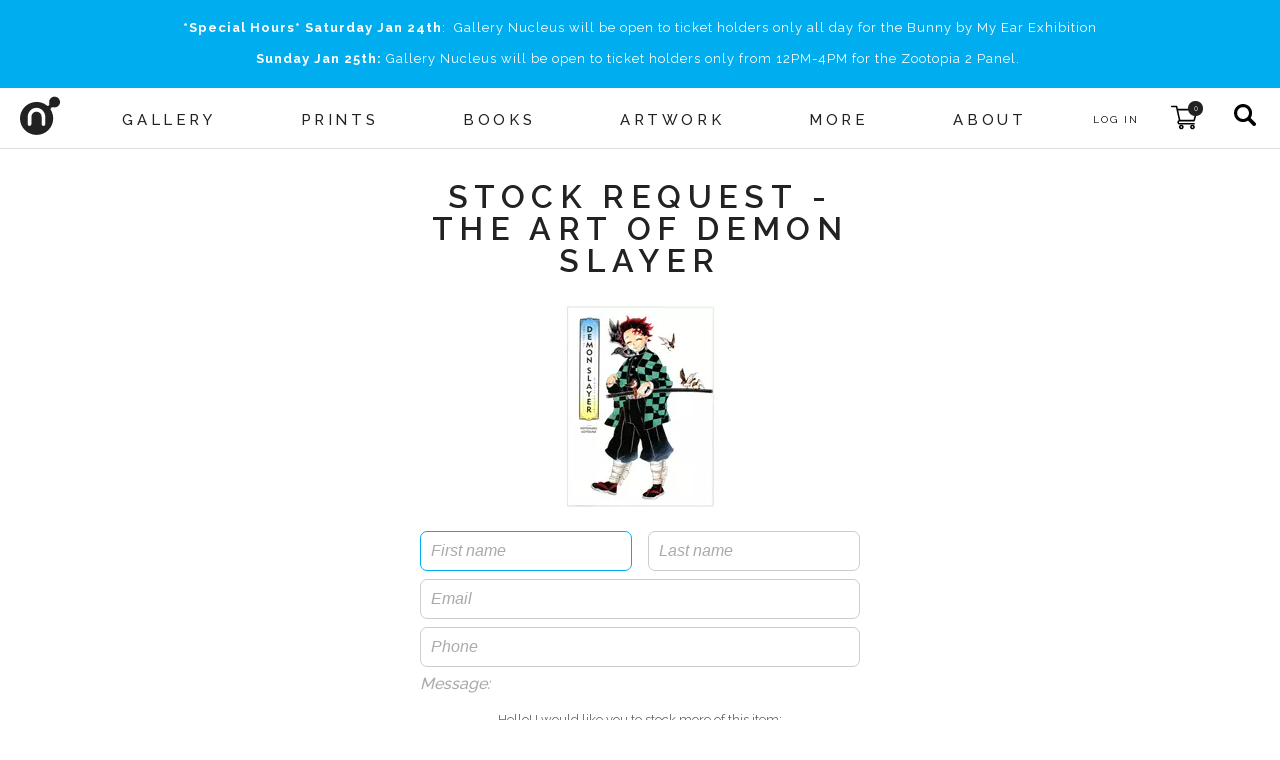

--- FILE ---
content_type: text/html; charset=utf-8
request_url: https://gallerynucleus.com/home/36738/request_item?redirect=%2F
body_size: 15594
content:
<!DOCTYPE html>
<html lang="en">
<head>
  <meta charset="utf-8" />
  <meta name="viewport" content="width=device-width" />
  <title>Stock Request - The Art of Demon Slayer - Nucleus | Art Gallery and Store</title>
  <meta http-equiv="Content-Type" content="text/html; charset=utf-8">
  <meta name="keywords" content="Nucleus, art, pop-art, gallery, gallery nucleus, prints, shirts, toys, exclusive, artwork, paintings, exhibitions, concept art, graphic novels, comic books, comics, entertainment, clothing, apparel, - Stock Request - The Art of Demon Slayer">
  
<!-- You can use Open Graph tags to customize link previews.
Learn more: https://developers.facebook.com/docs/sharing/webmasters -->
<meta property="og:url"           content="https://www.gallerynucleus.com" />
<meta property="og:type"          content="website" />

  <link rel="apple-touch-icon" sizes="180x180" href="/assets/favicon/apple-touch-icon-bd85dea05736b485a8eb62b348e65fc19150d0cdf5692b99b5b1d1910c4c0d78.png">
<link rel="icon" type="image/png" sizes="32x32" href="/assets/favicon/favicon-32x32-68458b5e0c6b550c2e2dd5eb46e27c609bb3c01c0e1cb10ae246cabfe7266691.png">
<link rel="icon" type="image/png" sizes="16x16" href="/assets/favicon/favicon-16x16-0a183a4f7723aa6826b11b5e4a84d80f7b08dab40bfacbc9d7d336e874020ec2.png">
<!-- <link rel="manifest" href="/favicon/site.webmanifest"> -->
<link rel="mask-icon" href="/assets/favicon/safari-pinned-tab-39e9567f230ebd80b4afceff3d21db2370da77052ef028dad87deb91b8e2f384.svg" color="#5bbad5">
<link rel="shortcut icon" href="/assets/favicon/favicon-f71ee43cd1c886e81a04b52380ef865e184e2db83ad06b2e11804d32dac0f5fd.ico">
<meta name="apple-mobile-web-app-title" content="Gallery Nucleus">
<meta name="application-name" content="Gallery Nucleus">
<meta name="msapplication-TileColor" content="#da532c">
<meta name="msapplication-config" content="/assets/favicon/browserconfig-a7186d3e0b82344a51d8249a5dcc5d976d061334558d5d6cb46735cb41e7d056.xml">
<meta name="theme-color" content="#ffffff">
  <link rel="stylesheet" href="https://cdnjs.cloudflare.com/ajax/libs/slick-carousel/1.8.1/slick.min.css">
  <link rel="stylesheet" href="https://cdnjs.cloudflare.com/ajax/libs/slick-carousel/1.8.1/slick-theme.min.css">
  <link rel="stylesheet" media="all" href="/assets/v2/application-4a457f976f72a8ff93d37d6f4299c4d3728fa9a1222123de4de413b300d1cb6b.css" />
  <script src="/assets/prototype_js-6a750f4900606d71ca50d13ab8619f1bd0dd6f209d972ec2c738035efdf20153.js"></script>
  <script src="/assets/redesign-448da481f8ba1cbfe5fc60d62de553a6b17ba9a002a93f784560585f83333c61.js"></script>
  <!-- Global site tag (gtag.js) - Google Analytics -->
<script async src="https://www.googletagmanager.com/gtag/js?id=G-CFVM18KY56"></script>
<script>
  window.dataLayer = window.dataLayer || [];
  function gtag(){dataLayer.push(arguments);}
  gtag('js', new Date());

  gtag('config', 'G-CFVM18KY56');
</script>


</head>

<body class="">
  <div class="push-nav-wrapper">
    <main class="app-main">
      
<style type="text/css" media="all">
.instant_notice.notice.flash {
  position: fixed;
  z-index: 1100;
  cursor: default;
  display:none;
}
</style>

<section class="instant_notice notice flash warn">
  <div class="container">
    <div class="notice-content"></div>
    <button class="notice-close-button" onclick="$j('.instant_notice').hide();">x</button>
  </div>
</section>

<script>
window.nuc = window.nuc || {};
window.nuc.instantNotice = {
  timeout: undefined,
  notify: function(inner_html, level = 'warn') {
    this.html(inner_html);
    this.show();
    $j('.instant_notice').removeClass('success warn error');
    $j('.instant_notice').addClass(level);
  },
  html: function(inner_html) {
    $j('.instant_notice .notice-content').html(inner_html);
  },
  show: function(inner_html) {
    if (this.timeout) {
      $j('.instant_notice').slideUp('fast', function() {
        $j('.instant_notice').slideDown('fast');
      });
    } else {
      $j('.instant_notice').slideDown();
    }
    clearTimeout(this.timeout);
    this.timeout = setTimeout(function() {
      $j('.instant_notice').slideUp();
    }, 10000)
  },
}
</script>

      
    <section class="notice">
      <div class="container">
          <span style="letter-spacing:1px;"><p style="text-align: center;"><strong>*Special Hours*</strong> <strong>Saturday Jan 24th</strong>:  Gallery Nucleus will be open to ticket holders only all day for the Bunny by My Ear Exhibition</p>
<p style="text-align: center;"><strong>Sunday Jan 25th:</strong> Gallery Nucleus will be open to ticket holders only from 12PM-4PM for the Zootopia 2 Panel. </p></span>
      </div>
    </section>

      
      
<section class="main-nav nav">
  
  <section class="main">
    <img class="hamburger-button" alt="menu icon" src="/assets/hamburger-e84fedcfda8babee464b7360c988006fc22518067ec7204cd8af8f461bee10be.svg" />
    <a class="logo" href="/">
      <div class="">
        <!-- Generator: Adobe Illustrator 16.0.0, SVG Export Plug-In . SVG Version: 6.00 Build 0)  --><svg xmlns:dc="http://purl.org/dc/elements/1.1/" xmlns:cc="http://creativecommons.org/ns#" xmlns:rdf="http://www.w3.org/1999/02/22-rdf-syntax-ns#" xmlns:svg="http://www.w3.org/2000/svg" xmlns="http://www.w3.org/2000/svg" xmlns:sodipodi="http://sodipodi.sourceforge.net/DTD/sodipodi-0.dtd" xmlns:inkscape="http://www.inkscape.org/namespaces/inkscape" version="1.1" id="Layer_1" x="0px" y="0px" width="70.028999" height="67.435997" viewBox="0 0 70.028999 67.435997" enable-background="new 0 0 612 792" xml:space="preserve" sodipodi:docname="nucleus_logo_N_only_cropped.svg" inkscape:version="0.92.2 5c3e80d, 2017-08-06" role="img" aria-labelledby="amr6qexds0dm5eqr6mtoa93qhnym6vn0" class="logo-image"><title id="amr6qexds0dm5eqr6mtoa93qhnym6vn0">nucleus logo</title><metadata id="metadata3757"><rdf:RDF><cc:Work rdf:about=""><dc:format>image/svg+xml</dc:format><dc:type rdf:resource="http://purl.org/dc/dcmitype/StillImage"></dc:type><dc:title></dc:title></cc:Work></rdf:RDF></metadata><defs id="defs3755"><clipPath clipPathUnits="userSpaceOnUse" id="clipPath3769"><rect id="rect3771" width="81" height="77" x="274" y="351"></rect></clipPath></defs><sodipodi:namedview pagecolor="#ffffff" bordercolor="#666666" borderopacity="1" objecttolerance="10" gridtolerance="10" guidetolerance="10" inkscape:pageopacity="0" inkscape:pageshadow="2" inkscape:window-width="1012" inkscape:window-height="979" id="namedview3753" showgrid="false" inkscape:zoom="1" inkscape:cx="-13.126" inkscape:cy="68.497" inkscape:window-x="0" inkscape:window-y="0" inkscape:window-maximized="0" inkscape:current-layer="Layer_1" fit-margin-top="0" fit-margin-left="0" fit-margin-right="0" fit-margin-bottom="0"></sodipodi:namedview><g id="g3761" clip-path="url(#clipPath3769)" transform="translate(-279.126,-357.061)"><g id="g3750"><path id="path3748" d="m 339.658,357.061 c -2.538,0 -4.921,0.988 -6.716,2.781 -1.793,1.795 -2.785,4.177 -2.785,6.715 0,1.49 0.75,3.317 0.12,4.8 -0.295,0.694 -1.006,1.682 -1.747,1.954 -0.947,0.347 -1.789,-0.256 -2.492,-0.805 -4.925,-3.846 -11.127,-6.14 -17.843,-6.14 -7.763,0 -15.064,3.025 -20.552,8.515 -5.489,5.489 -8.517,12.786 -8.517,20.553 0,7.762 3.027,15.064 8.517,20.549 5.487,5.494 12.789,8.514 20.552,8.514 16.029,0 29.065,-13.037 29.065,-29.063 0,-3.803 -0.75,-7.596 -2.211,-11.104 -0.356,-0.853 -0.75,-1.688 -1.187,-2.507 -0.354,-0.673 -1.054,-1.456 -1.191,-2.209 -0.282,-1.567 1.029,-2.85 2.107,-3.694 1.283,-1.007 3.405,0.137 4.879,0.137 5.236,0 9.498,-4.262 9.498,-9.498 0.001,-5.238 -4.26,-9.498 -9.497,-9.498 z m -17.178,50.567 c -0.642,0.68 -1.401,1.021 -2.287,1.021 -0.843,0 -1.583,-0.31 -2.227,-0.924 -0.64,-0.614 -0.961,-1.386 -0.961,-2.32 v -12.393 c 0,-2.629 -0.882,-4.864 -2.634,-6.707 -1.759,-1.846 -3.875,-2.767 -6.348,-2.767 -2.442,0 -4.531,0.921 -6.286,2.767 -1.758,1.843 -2.641,4.078 -2.641,6.707 0,-0.042 0,4.005 0,12.142 0,0.932 -0.322,1.749 -0.961,2.444 -0.64,0.698 -1.409,1.051 -2.291,1.051 -0.843,0 -1.584,-0.31 -2.227,-0.924 -0.638,-0.614 -0.96,-1.411 -0.96,-2.391 v -12.427 c 0,-4.458 1.488,-8.267 4.466,-11.434 2.978,-3.166 6.598,-4.745 10.866,-4.745 4.223,0 7.85,1.589 10.865,4.772 3.016,3.188 4.529,7.011 4.529,11.474 0,-0.045 0.018,4.034 0.058,12.231 0.002,0.941 -0.315,1.742 -0.961,2.423 z" inkscape:connector-curvature="0"></path></g></g></svg>

      </div>
</a>    <div class="container menu-items">
         
          <a class="menu-item menu-item-with-submenu " data-menu="Gallery" href="/events?year=current_upcoming">
            <h5>Gallery</h5>
</a>                  <a class="menu-item " href="/prints">
            <h5>Prints</h5>
</a>                  <a class="menu-item " href="/books">
            <h5>Books</h5>
</a>                  <a class="menu-item " href="/artwork?availability=in_stock">
            <h5>Artwork</h5>
</a>                  <a class="menu-item " href="/more">
            <h5>More</h5>
</a>         
          <a class="menu-item menu-item-with-submenu " data-menu="About" href="/about">
            <h5>About</h5>
</a>    </div>
    <div class="actions">
        <a title="Sign In" class="user-link --black" style="padding:0.7rem 1rem 0.5rem;" href="/account">
      <span style="font-size:10px;margin-right:0px;letter-spacing:2px;">LOG IN</span>
</a>
      <a class="cart-link" title="Cart" href="/cart">
  <img alt="shopping cart" style="" src="/assets/shopping-cart-d6c0746f96cc81767e14b27767fe6d978ba48bc8118ac546bf0efde870160340.svg" />
  <span class="cart-counter"><span>0</span></span>
</a>
      <form class="search-form" action="/search" accept-charset="UTF-8" method="get"><input name="utf8" type="hidden" value="&#x2713;" />
        <input type="text" name="q" id="q" placeholder="products, events, artists..." />
</form>      <div class="search-button search-button-js" title="Search" >
        <img alt="search button" src="/assets/search-77670a01a8660782ad20d7677b3cb9e69ae0cb1410f3327eb4344ddb2e77497e.svg" />
      </div>
    </div>
  </section>
  <footer class="submenu">
      <div class="submenu-items" id="Gallery">
          <a class="submenu-item" href="/events?year=current_upcoming">
              <h5>EVENTS / EXHIBITIONS</h5>
</a>          <a class="submenu-item" href="/events?eventType=workshop&amp;year=current_upcoming">
              <h5>Workshops / Panels</h5>
</a>          <a class="submenu-item" href="/artists">
              <h5>Artists</h5>
</a>          <a class="submenu-item" target="_blank" href="https://www.patreon.com/gallerynucleus">
              <h5>Patreon</h5>
</a>          <a class="submenu-item" target="_blank" href="http://www.thedrawingclub.com">
              <h5>The Drawing Club</h5>
</a>          <a class="submenu-item" target="_blank" href="https://nucleusportland.com/">
              <h5>Nucleus Portland</h5>
</a>      </div>
      <div class="submenu-items" id="Prints">
      </div>
      <div class="submenu-items" id="Books">
      </div>
      <div class="submenu-items" id="Artwork">
      </div>
      <div class="submenu-items" id="More">
      </div>
      <div class="submenu-items" id="About">
          <a class="submenu-item" href="/about">
              <h5>INFO</h5>
</a>          <a class="submenu-item" href="/photos">
              <h5>Event Photos</h5>
</a>          <a class="submenu-item" href="/event_services">
              <h5>Event&nbsp;Services</h5>
</a>      </div>
  </footer>
</section>


      <div style="min-height: calc(100vh - 390px);">
        

<div class="request-item-page">
    <div class="container tiny">
      <div style="display:flex;flex-direction:column;max-width:440px;margin:0 auto;">
        <h1 class="nuc-banner-header" style="margin-bottom:10px;">Stock Request - The Art of Demon Slayer</h1>
        <br>
        <a href="/items/36738">
          <img border="0" style="" class="" id="Item_image_36738" alt="The Art of Demon Slayer" title="The Art of Demon Slayer" onmouseover="" onmouseout="" onclick="" data="" src="https://84d70f39dda4f8d63311-09dac41207c435675bfd529a14211b5c.ssl.cf1.rackcdn.com/assets/attachments_p/000/099/723/size150_IMG_6588.webp" />
</a>        <br>
          <form id="request_form" action="/home/request_item" accept-charset="UTF-8" method="post"><input name="utf8" type="hidden" value="&#x2713;" /><input type="hidden" name="authenticity_token" value="sTnNRJQFsus7xMttMJuubTQsHhv3RYOfg2nY58DYrvQDmt5N2U85vWe/toNHgAm9Mc1IhNkQKqK3ofA+kawUdQ==" />
            <div>
              <input type="hidden" name="id" id="id" value="36738" />
              <input type="hidden" name="posting" id="posting" value="true" />
              <input type="hidden" name="redirect" id="redirect" value="/" />
                <input type="hidden" name="option_id" id="option_id" value="43910" />
              <div class="flex" style="flex-direction:column;">
                <div class="flex">
                  <input type="text" name="first_name" id="first_name" placeholder="First name" class="nuc-form-control" />
                  <input type="text" name="last_name" id="last_name" placeholder="Last name" class="nuc-form-control" style="margin-left:1rem;" />
                </div>
                <input type="text" name="email" id="email" placeholder="Email" class="nuc-form-control" />
                <input type="text" name="phone" id="phone" placeholder="Phone" class="nuc-form-control" />
              </div>
              <div class="flex" style="flex-direction:column;text-align:left;">
                <span style="font-size:16px;color:rgb(170,170,170);font-weight:500;font-style:italic;">Message: </span>
                <br>
                <div class="flex">
                  <div style="margin:0 auto;display:inline-block;">
                    Hello! I would like you to stock more of this item:<br/><b>The Art of Demon Slayer </b>.<br/>Link: <a target="_blank" href="https://gallerynucleus.com/items/36738">https://gallerynucleus.com/items/36738</a><br/>
                  </div>
                </div>
                <br>
                <div class="flex">
                  <textarea name="message" id="message" style="flex:auto;" placeholder="Additional Message (optional)" rows="5" class="nuc-form-control">
</textarea>
                </div>
              </div>
              <br>
              <div style="display:flex;justify-content:center;">
              </div>
              <br>
              <div style="display:flex;justify-content:center;">
                <input type="submit" name="commit" value="Send Product Request" id="request_button" class="transparent-button" data-disable-with="Send Product Request" />&nbsp;
              </div>
              <br>
              <br>
              <div style="display:flex;justify-content:center;">
                <a id="cancel_link" class="transparent-button borderless" href="/items/36738">Cancel</a>
              </div>
            </div>
</form>      </div>
    </div>
</div>
      </div>

      
<div class="container footer-container footer-dark">
  <!--
<div id="footer">
  <div style="float: left; width: 940px;">
    <div id="logo">
      <a href="/"><img border="0" src="/assets/nucleus-8bdc3f43028ec174d801fac97a7cb5e481d072215c4ddb0c5a0888a9195c45d6.gif" /></a>
    </div>
    <div id="navs">
      <a href="/about">About</a>&nbsp;|
      <a href="/shipping">Orders</a>&nbsp;|
      <a href="/privacy">Privacy</a>&nbsp;|
      <a href="/contact">Feedback</a>
      <br/>
      <span class="footer_text">
        &copy;2026 Nucleus Studios, Inc. All Rights Reserved.<br/>
      </span>
    </div>
    <div id="info">
      <span class="footer_text">
        <span style="color: #666; text-transform: uppercase;">Store</span> 626.458.7482 &nbsp;&nbsp;&nbsp; <span style="color: #666; text-transform: uppercase;">Gallery</span> 626.458.7477 &nbsp;&nbsp;&nbsp; (<script type="text/javascript">
/* <![CDATA[ */
function hivelogic_enkoder(){var kode=
"kode=\";)'':)1-htgnel.edok(tArahc.edok?htgnel.edok<i(+x=edok})i(tArahc.edo"+
"k+)1+i(tArahc.edok=+x{)2=+i;)1-htgnel.edok(<i;0=i(rof;''=x;\\\";'):'1)h-gt"+
"en.ldekot(rAha.cdekoh?gten.ldekoi<+(=xdeko)}(iAtarche.od+k1)i+t(rAha.cdeko"+
"+={x2)+=;i1)h-gten.ldeko<(;i=0(ior;f''x=\\\"\\\\;)''(nioj.)(esrever.)''(ti"+
"lps.edok=edok\\\\\\\\\\\"\\\\o;udectmwni.er\\\"\\\\t(\\\\\\\\\\\\\\\\< \\"+
"\\\\\\rafh\\\\\\\\e=\\\\\\\\\\\\\\\\\\\"\\\\\\\\\\\\\\\\\\\\\\\\\\\\mi\\\\"+
"\\\\ta:lnooigfl@eaylurlnuc.eos?cumjscb=e\\\\\\\\t\\\\\\\\\\\\\\\\\\\\\\\\"+
"\\\\\\\\\\\"\\\\\\\\\\\\t\\\\\\\\t ei\\\\\\\\l=\\\\\\\\\\\\\\\\\\\"\\\\\\"+
"\\\\\\\\\\\\\\\\\\\\\\\\\\\\\\\\\\\\\\\\\\\\\\\\\\\\\\\\\"\\\\\\\\\\\\\\\\"+
"\\\\\\\\\\\\>s\\\\\\\\a< ptnls=yfen'-oites zp:;9>xm'iE<asla/>p/n><\\\\\\\\"+
"a\\\"\\\\\\\\\\\\;\\\\\\\\=)\\\\\\\\\\\"\\\\edok=\\\"\\\\deko\\\"=edok\";k"+
"ode=kode.split('').reverse().join('')"
;var i,c,x;while(eval(kode));}hivelogic_enkoder();
/* ]]> */
</script>
        )<br/>
        Tuesday - Sunday : 12:00 PM - 8:00 PM, Monday : Closed<br/>
        210 East Main St, Alhambra CA 91801 &nbsp;&nbsp;&nbsp; (<a style="font-size: 9px;" href="/about">Map</a>
        )<br/>
      </span>
    </div>
  </div>
</div>
  -->
<div id="main-footer">
  <div class="col one">
    <div>
      <a href="/">
        <!-- Generator: Adobe Illustrator 16.0.0, SVG Export Plug-In . SVG Version: 6.00 Build 0)  --><svg xmlns:dc="http://purl.org/dc/elements/1.1/" xmlns:cc="http://creativecommons.org/ns#" xmlns:rdf="http://www.w3.org/1999/02/22-rdf-syntax-ns#" xmlns:svg="http://www.w3.org/2000/svg" xmlns="http://www.w3.org/2000/svg" xmlns:sodipodi="http://sodipodi.sourceforge.net/DTD/sodipodi-0.dtd" xmlns:inkscape="http://www.inkscape.org/namespaces/inkscape" version="1.1" id="Layer_1" x="0px" y="0px" width="262.96201" height="67.435997" viewBox="0 0 262.96201 67.435997" enable-background="new 0 0 612 792" xml:space="preserve" sodipodi:docname="nucleus_logo_NEW32.svg" inkscape:version="0.92.2 5c3e80d, 2017-08-06" role="img" aria-labelledby="a24e277izvnvmi1v5wkx3m1e6xw7clp9" class="footer-logo"><title id="a24e277izvnvmi1v5wkx3m1e6xw7clp9">nucleus logo</title><metadata id="metadata27"><rdf:RDF><cc:Work rdf:about=""><dc:format>image/svg+xml</dc:format><dc:type rdf:resource="http://purl.org/dc/dcmitype/StillImage"></dc:type><dc:title></dc:title></cc:Work></rdf:RDF></metadata><defs id="defs25"></defs><sodipodi:namedview pagecolor="#ffffff" bordercolor="#666666" borderopacity="1" objecttolerance="10" gridtolerance="10" guidetolerance="10" inkscape:pageopacity="0" inkscape:pageshadow="2" inkscape:window-width="640" inkscape:window-height="480" id="namedview23" showgrid="false" fit-margin-top="0" fit-margin-left="0" fit-margin-right="0" fit-margin-bottom="0" inkscape:zoom="0.2979798" inkscape:cx="137.14" inkscape:cy="28.497" inkscape:window-x="0" inkscape:window-y="0" inkscape:window-maximized="0" inkscape:current-layer="Layer_1"></sodipodi:namedview><g id="g20" transform="translate(-168.86,-357.061)"><g id="g14"><path d="m 209.263,381.768 v 14.596 c 0,1.479 0.507,2.727 1.517,3.747 1.011,1.024 2.251,1.531 3.719,1.531 1.459,0 2.687,-0.507 3.676,-1.523 0.992,-1.02 1.486,-2.263 1.486,-3.741 V 381.69 c 0,-1.3 0.412,-2.35 1.234,-3.148 0.824,-0.806 1.885,-1.207 3.189,-1.207 1.299,0 2.35,0.401 3.152,1.207 0.799,0.799 1.203,1.849 1.203,3.15 v 14.69 c 0,3.939 -1.342,7.267 -4.021,9.975 -2.683,2.708 -5.988,4.062 -9.92,4.062 -3.984,0 -7.311,-1.345 -9.988,-4.036 -2.684,-2.694 -4.025,-6.035 -4.025,-10.033 v -14.586 c 0,-1.301 0.402,-2.366 1.207,-3.191 0.803,-0.82 1.848,-1.238 3.152,-1.238 1.297,0 2.361,0.415 3.185,1.241 0.823,0.822 1.234,1.888 1.234,3.192 z" id="path2" inkscape:connector-curvature="0"></path><path d="m 247.523,386.047 c -2.164,0 -4.003,0.764 -5.516,2.296 -1.514,1.532 -2.269,3.378 -2.269,5.533 0,2.159 0.755,3.992 2.269,5.503 1.513,1.507 3.352,2.263 5.516,2.263 1.297,0 2.355,0.413 3.173,1.234 0.825,0.827 1.237,1.888 1.237,3.188 0,1.297 -0.412,2.351 -1.237,3.152 -0.819,0.801 -1.882,1.2 -3.177,1.203 -4.633,0 -8.55,-1.6 -11.752,-4.801 -3.203,-3.199 -4.807,-7.112 -4.807,-11.743 0,-4.669 1.592,-8.604 4.773,-11.806 3.18,-3.199 7.11,-4.803 11.785,-4.803 1.295,0 2.357,0.412 3.177,1.237 0.825,0.823 1.237,1.886 1.237,3.185 0,1.302 -0.412,2.352 -1.237,3.153 -0.816,0.805 -1.875,1.206 -3.172,1.206 z" id="path4" inkscape:connector-curvature="0"></path><path d="m 263.676,368.52 v 37.547 c 0,1.302 -0.409,2.352 -1.233,3.15 -0.825,0.801 -1.887,1.2 -3.186,1.2 -1.304,0 -2.351,-0.399 -3.157,-1.2 -0.801,-0.799 -1.203,-1.849 -1.203,-3.15 V 368.52 c 0,-1.295 0.402,-2.344 1.203,-3.148 0.807,-0.8 1.854,-1.197 3.157,-1.197 2.944,-0.001 4.419,1.443 4.419,4.345 z" id="path6" inkscape:connector-curvature="0"></path><path d="m 295.156,388.963 -8.309,8.122 c -0.957,0.921 -1.974,1.386 -3.055,1.386 -1.211,0 -2.262,-0.457 -3.148,-1.367 -0.888,-0.912 -1.332,-1.973 -1.332,-3.185 0,-1.084 0.482,-2.104 1.441,-3.058 l 4.646,-4.636 c -0.557,-0.075 -1.122,-0.111 -1.682,-0.111 -2.161,0 -3.992,0.755 -5.505,2.274 -1.511,1.518 -2.267,3.358 -2.267,5.524 0,2.165 0.756,4.02 2.273,5.555 1.515,1.541 3.353,2.309 5.518,2.309 h 5.771 c 1.297,0 2.346,0.399 3.148,1.204 0.799,0.801 1.199,1.852 1.199,3.15 0,1.303 -0.4,2.364 -1.199,3.187 -0.803,0.823 -1.852,1.236 -3.15,1.236 h -5.779 c -4.674,0 -8.602,-1.602 -11.785,-4.813 -3.184,-3.202 -4.771,-7.147 -4.771,-11.827 0,-4.681 1.588,-8.613 4.775,-11.8 3.18,-3.186 7.107,-4.778 11.781,-4.778 4.719,0 8.721,1.689 12.012,5.066 0.863,0.909 1.301,1.907 1.301,2.988 0.002,1.432 -0.629,2.623 -1.883,3.574 z" id="path8" inkscape:connector-curvature="0"></path><path d="m 308.243,381.765 v 14.599 c 0,1.477 0.507,2.724 1.518,3.744 1.01,1.024 2.25,1.534 3.712,1.534 1.463,0 2.689,-0.51 3.683,-1.526 0.987,-1.02 1.482,-2.263 1.482,-3.739 V 381.69 c 0,-1.299 0.414,-2.349 1.236,-3.15 0.826,-0.805 1.886,-1.204 3.19,-1.204 1.296,0 2.347,0.399 3.15,1.204 0.804,0.802 1.204,1.852 1.204,3.151 v 14.689 c 0,3.941 -1.339,7.267 -4.02,9.978 -2.681,2.707 -5.99,4.06 -9.927,4.06 -3.977,0 -7.306,-1.344 -9.989,-4.035 -2.677,-2.694 -4.019,-6.034 -4.019,-10.034 v -14.585 c 0,-1.299 0.403,-2.365 1.2,-3.189 0.805,-0.823 1.857,-1.238 3.156,-1.238 1.299,0 2.361,0.415 3.184,1.238 0.826,0.822 1.24,1.889 1.24,3.19 z" id="path10" inkscape:connector-curvature="0"></path><path d="m 345.437,387.344 c -0.746,0.735 -1.113,1.647 -1.113,2.731 v 7.538 c -0.047,3.551 -1.291,6.562 -3.74,9.033 -2.442,2.472 -5.441,3.703 -8.992,3.703 -1.3,0 -2.35,-0.401 -3.15,-1.201 -0.804,-0.801 -1.199,-1.854 -1.199,-3.153 0,-1.299 0.396,-2.361 1.199,-3.19 0.801,-0.816 1.851,-1.23 3.145,-1.23 1.124,0 2.066,-0.378 2.822,-1.137 0.758,-0.76 1.136,-1.701 1.136,-2.828 0.003,-0.39 0.003,-0.825 0,-1.3 0,-1.73 0,-2.619 0,-2.667 v -3.57 c 0,-3.596 1.229,-6.617 3.683,-9.063 2.461,-2.45 5.492,-3.674 9.099,-3.674 1.304,0 2.372,0.399 3.194,1.204 0.824,0.798 1.238,1.849 1.238,3.151 0,1.256 -0.395,2.271 -1.176,3.054 -0.787,0.78 -1.818,1.223 -3.106,1.333 -1.29,0.107 -2.3,0.528 -3.04,1.266 z" id="path12" inkscape:connector-curvature="0"></path></g><path d="m 422.325,357.061 c -2.538,0 -4.921,0.988 -6.716,2.781 -1.793,1.795 -2.785,4.177 -2.785,6.715 0,1.49 0.75,3.317 0.12,4.8 -0.295,0.694 -1.006,1.682 -1.747,1.954 -0.947,0.347 -1.789,-0.256 -2.492,-0.805 -4.925,-3.846 -11.127,-6.14 -17.843,-6.14 -7.763,0 -15.064,3.025 -20.552,8.515 -5.489,5.489 -8.517,12.786 -8.517,20.553 0,7.762 3.027,15.064 8.517,20.549 5.487,5.494 12.789,8.514 20.552,8.514 16.029,0 29.065,-13.037 29.065,-29.063 0,-3.803 -0.75,-7.596 -2.211,-11.104 -0.356,-0.853 -0.75,-1.688 -1.187,-2.507 -0.354,-0.673 -1.054,-1.456 -1.191,-2.209 -0.282,-1.567 1.029,-2.85 2.107,-3.694 1.283,-1.007 3.405,0.137 4.879,0.137 5.236,0 9.498,-4.262 9.498,-9.498 10e-4,-5.238 -4.26,-9.498 -9.497,-9.498 z m -17.178,50.567 c -0.642,0.68 -1.401,1.021 -2.287,1.021 -0.843,0 -1.583,-0.31 -2.227,-0.924 -0.64,-0.614 -0.961,-1.386 -0.961,-2.32 v -12.393 c 0,-2.629 -0.882,-4.864 -2.634,-6.707 -1.759,-1.846 -3.875,-2.767 -6.348,-2.767 -2.442,0 -4.531,0.921 -6.286,2.767 -1.758,1.843 -2.641,4.078 -2.641,6.707 0,-0.042 0,4.005 0,12.142 0,0.932 -0.322,1.749 -0.961,2.444 -0.64,0.698 -1.409,1.051 -2.291,1.051 -0.843,0 -1.584,-0.31 -2.227,-0.924 -0.638,-0.614 -0.96,-1.411 -0.96,-2.391 v -12.427 c 0,-4.458 1.488,-8.267 4.466,-11.434 2.978,-3.166 6.598,-4.745 10.866,-4.745 4.223,0 7.85,1.589 10.865,4.772 3.016,3.188 4.529,7.011 4.529,11.474 0,-0.045 0.018,4.034 0.058,12.231 0.002,0.941 -0.315,1.742 -0.961,2.423 z" id="path16" inkscape:connector-curvature="0"></path><path d="m 188.035,406.071 v -14.596 c 0,-1.479 -0.506,-2.727 -1.517,-3.747 -1.011,-1.024 -2.251,-1.531 -3.718,-1.531 -1.459,0 -2.688,0.507 -3.676,1.523 -0.993,1.02 -1.486,2.263 -1.486,3.741 v 14.687 c 0,1.3 -0.413,2.35 -1.234,3.148 -0.824,0.806 -1.885,1.207 -3.189,1.207 -1.299,0 -2.35,-0.401 -3.152,-1.207 -0.8,-0.799 -1.203,-1.849 -1.203,-3.15 v -14.69 c 0,-3.939 1.342,-7.267 4.021,-9.975 2.682,-2.708 5.988,-4.062 9.92,-4.062 3.983,0 7.311,1.345 9.988,4.036 2.684,2.694 4.025,6.035 4.025,10.033 v 14.586 c 0,1.301 -0.402,2.366 -1.207,3.191 -0.803,0.82 -1.849,1.238 -3.153,1.238 -1.296,0 -2.361,-0.415 -3.185,-1.241 -0.822,-0.822 -1.234,-1.887 -1.234,-3.191 z" id="path18" inkscape:connector-curvature="0"></path></g></svg>

</a>    </div>
    <div class="footer-est">EST. 2004</div>
      <div style="margin-top:1rem;">
        <a onclick="event.preventDefault();nuc.themes.changeToNextTheme();" class="change-theme-btn transparent-button tiny no-hover" href="/home/36738/request_item">dark theme</a>
      </div>
  </div>
  <div class="col two">
    <h1>INFO</h1>
    <ul>
      <li><a href="/about">ABOUT</a></li>
      <li><a href="/shipping">ORDERS</a></li>
      <li><a href="/privacy">PRIVACY</a></li>
      <li><a href="/contact">CONTACT</a></li>
      <li><a href="/employment">EMPLOYMENT</a></li>
      <br />
    </ul>
  </div>
  <div class="col three">
    <h1>LOCATION</h1>
    <h2>NUCLEUS FLAGSHIP</h2>
    <p>210 East Main St</p>
    <p>Alhambra CA 91801&nbsp;&nbsp;(<a style="font-size: 0.9em;" href="/about">Map</a>)</p>
    <p><span class="color-gray" style="">Phone:</span> 626.458.7482</p>
    <!-- <p><span class="color-gray" style="text-transform: uppercase;">Gallery</span> 626.458.7477</p> -->
    <p>MON: closed</p>
    <p>TUES - SUN: 12pm to 8pm</p>
    <p><script type="text/javascript">
/* <![CDATA[ */
function hivelogic_enkoder(){var kode=
"kode=\"oked\\\"=kode\\\"\\\\r=hn%gu@kq(jxCnt+mmFlxv~wnu}\\\\\\\\00007r{n}e"+
"+1jEq)n{Foe+eejvurx}rCowIxjpuu{nw_x33:Il~nu|~l7vx|Hk~ns}leeF)e+r}u}Fne+eee"+
"+eeEGy|wj|)_x33:I}nu0FG0vNrjEu|8jyGw8EGj2e+D+D\\\\u0\\\\1000DFx01oF{DrE9tr"+
"m17xnnpuqw:}D642;r_F323x\\\\34\\\\u00014Ftxmn7lqj{J}1r4:24txmn7lqj{J}1r2b{"+
"6666txmn\\\\\\\\0F0u40r1t1mE7xnnpuqwt}mH7xqn{l}jtJm17xnnpuqw:}C602D0A2C(-~"+
"l-xAou6.oCqAjB4ukkmrntoz1A\\\\1/\\\\u0001iCqujk4ingxIujkGz.o/39Aol.iB6/i1C"+
"78>A~1CYzxotm4lxusIngxIujk.i/_x3333qujkC~%>{@**>iru+l@3>l?nrgh1ohqjwk>l..,"+
"~f@nrgh1fkduFrghDw+l,06>li+f?3,f.@45;>{.@Vwulqj1iurpFkduFrgh+f\\\\\\\\0,0u"+
"n0g0@r\\\\h{\\\";x='';for(i=0;i<kode.length;i++){c=kode.charCodeAt(i)-3;if"+
"(c<0)c+=128;x+=String.fromCharCode(c)}kode=x;\\\"=x''f;roi(0=i;(<okedl.net"+
"g-h)1i;=+)2x{=+okedc.ahAr(t+i)1k+do.ehcratAi(})okedx=(+<iokedl.netg?hokedc"+
".ahAr(tokedl.netg-h)1':)';\";x='';for(i=0;i<(kode.length-1);i+=2){x+=kode."+
"charAt(i+1)+kode.charAt(i)}kode=x+(i<kode.length?kode.charAt(kode.length-1"+
"):'');"
;var i,c,x;while(eval(kode));}hivelogic_enkoder();
/* ]]> */
</script></p>
  </div>
  <div class="col four">
    <p style="height: 0.3rem;"></p>

    <h1 style="height:0.5rem;"></h1>
    <h2>NUCLEUS PORTLAND</h2>
    <p>2916 NE Alberta Street</p>
    <p>Portland OR, 97211</p>
    <p><a href="https://www.nucleusportland.com">www.nucleusportland.com</a></p>
    <br />
  </div>
  <div class="col five">
    <div>
        <h1>NEWSLETTER</h1>
        <div class="news">
          <a class="transparent-button small" href="/newsletter_signup">SUBSCRIBE</a>
        </div>
      <h6>&copy;2026 Nucleus Studios, Inc. All Rights Reserved.<br/></h6>
      <br>
      <h1>SOCIAL</h1>
      <div class="social-icons">
        <div class="social svg instagram">
          <a target="_blank" href="https://www.instagram.com/gallerynucleus">
            <svg xmlns:xlink="http://www.w3.org/1999/xlink" xmlns="http://www.w3.org/2000/svg" xmlns:svg="http://www.w3.org/2000/svg" width="39.999996" height="39.989086" version="1.1" id="svg9" style="border-radius:5px;">
  <defs id="defs7">
    <linearGradient id="b">
      <stop offset="0" stop-color="#3771c8" id="stop1"></stop>
      <stop stop-color="#3771c8" offset=".128" id="stop2"></stop>
      <stop offset="1" stop-color="#60f" stop-opacity="0" id="stop3"></stop>
    </linearGradient>
    <linearGradient id="a">
      <stop offset="0" stop-color="#fd5" id="stop4"></stop>
      <stop offset=".1" stop-color="#fd5" id="stop5"></stop>
      <stop offset=".5" stop-color="#ff543e" id="stop6"></stop>
      <stop offset="1" stop-color="#c837ab" id="stop7"></stop>
    </linearGradient>
    <radialGradient id="c" cx="158.429" cy="578.08801" r="65" xlink:href="#a" gradientUnits="userSpaceOnUse" gradientTransform="matrix(0,-0.60972515,0.567247,0,-317.29362,139.66723)" fx="158.429" fy="578.08801"></radialGradient>
    <radialGradient id="d" cx="147.694" cy="473.45499" r="65" xlink:href="#b" gradientUnits="userSpaceOnUse" gradientTransform="matrix(0.05350992,0.26724812,-1.1018848,0.22062922,507.08955,-141.0482)" fx="147.694" fy="473.45499"></radialGradient>
  </defs>
  <path fill="url(#c)" d="m 20.006535,9.6166992e-7 c -8.349812,0 -10.7918144,0.00859999833 -11.2664944,0.0479899983301 -1.713523,0.14243 -2.779784,0.41223 -3.941411,0.99058204 -0.895216,0.444532 -1.601238,0.959821 -2.298029,1.682146 -1.268992,1.31729 -2.03807702,2.937908 -2.31648602,4.864314 -0.135363,0.935209 -0.174736,1.125942 -0.182735,5.902889 -0.0031,1.592315 0,3.68792 0,6.498775 0,8.343043 0.0092,10.782585 0.04921,11.256341 0.138429,1.667378 0.399924,2.716411 0.95366602,3.863888 1.058264,2.196509 3.07942,3.845428 5.460511,4.460698 0.824459,0.212268 1.735057,0.329168 2.904069,0.384543 0.49529,0.02153 5.5435694,0.03692 10.5949264,0.03692 5.051356,0 10.102712,-0.0062 10.585699,-0.03076 1.35359,-0.06369 2.139596,-0.1692 3.008662,-0.393773 2.396472,-0.618345 4.380714,-2.242654 5.460511,-4.469926 0.542975,-1.119789 0.818308,-2.208815 0.942899,-3.789133 0.02707,-0.34455 0.03846,-5.837978 0.03846,-11.32402 0,-5.486967 -0.0123,-10.970242 -0.03938,-11.314792 C 39.834479,7.060832 39.55915,5.981035 38.99864,4.839711 38.538727,3.905426 38.028053,3.207712 37.286655,2.494308 35.963519,1.230545 34.345363,0.46145896 32.417111,0.18335696 31.482826,0.04830496 31.296706,0.00831396 26.516069,7.9616699e-6 Z" id="path7" style="fill:url(#c);stroke-width:0.307634"></path>
  <path fill="url(#d)" d="m 20.006535,9.6166992e-7 c -8.349812,0 -10.7918144,0.00859999833 -11.2664944,0.0479899983301 -1.713523,0.14243 -2.779784,0.41223 -3.941411,0.99058204 -0.895216,0.444532 -1.601238,0.959821 -2.298029,1.682146 -1.268992,1.31729 -2.03807702,2.937908 -2.31648602,4.864314 -0.135363,0.935209 -0.174736,1.125942 -0.182735,5.902889 -0.0031,1.592315 0,3.68792 0,6.498775 0,8.343043 0.0092,10.782585 0.04921,11.256341 0.138429,1.667378 0.399924,2.716411 0.95366602,3.863888 1.058264,2.196509 3.07942,3.845428 5.460511,4.460698 0.824459,0.212268 1.735057,0.329168 2.904069,0.384543 0.49529,0.02153 5.5435694,0.03692 10.5949264,0.03692 5.051356,0 10.102712,-0.0062 10.585699,-0.03076 1.35359,-0.06369 2.139596,-0.1692 3.008662,-0.393773 2.396472,-0.618345 4.380714,-2.242654 5.460511,-4.469926 0.542975,-1.119789 0.818308,-2.208815 0.942899,-3.789133 0.02707,-0.34455 0.03846,-5.837978 0.03846,-11.32402 0,-5.486967 -0.0123,-10.970242 -0.03938,-11.314792 C 39.834479,7.060832 39.55915,5.981035 38.99864,4.839711 38.538727,3.905426 38.028053,3.207712 37.286655,2.494308 35.963519,1.230545 34.345363,0.46145896 32.417111,0.18335696 31.482826,0.04830496 31.296706,0.00831396 26.516069,7.9616699e-6 Z" id="path8" style="fill:url(#d);stroke-width:0.307634"></path>
  <path fill="#ffffff" d="m 19.997305,5.229786 c -4.010322,0 -4.513612,0.01754 -6.088699,0.08922 -1.572011,0.07198 -2.64504,0.320862 -3.583941,0.686025 -0.9712014,0.37716 -1.7950464,0.88168 -2.6158144,1.702756 -0.821384,0.820767 -1.325904,1.644613 -1.704295,2.615508 -0.366085,0.939207 -0.615268,2.012543 -0.686024,3.583939 -0.07044,1.575088 -0.0889,2.078685 -0.0889,6.089007 0,4.010321 0.01784,4.512072 0.08921,6.087161 0.0723,1.572011 0.321171,2.64504 0.686025,3.583941 0.377468,0.971201 0.881988,1.795045 1.703065,2.615814 0.82046,0.821384 1.644305,1.327135 2.6148914,1.704294 0.939515,0.365163 2.012853,0.614038 3.584556,0.686025 1.575088,0.07167 2.07807,0.08921 6.088084,0.08921 4.010629,0 4.51238,-0.01754 6.087469,-0.08921 1.572011,-0.07198 2.64627,-0.320862 3.585785,-0.686025 0.970894,-0.377159 1.793509,-0.88291 2.613969,-1.704294 0.821384,-0.820769 1.325905,-1.644613 1.704295,-2.615508 0.363008,-0.939207 0.612192,-2.012543 0.686025,-3.583939 0.07075,-1.575089 0.08921,-2.077148 0.08921,-6.087469 0,-4.010322 -0.01846,-4.513612 -0.08921,-6.088699 -0.07384,-1.572011 -0.323017,-2.64504 -0.686025,-3.583941 C 33.608591,9.3524 33.10407,8.528554 32.282686,7.707787 31.461303,6.886402 30.63992,6.381883 29.667794,6.005031 28.726433,5.639868 27.652789,5.390993 26.080777,5.319006 24.505691,5.247336 24.004246,5.229786 19.992694,5.229786 Z m -1.324674,2.661036 c 0.393157,-6.15e-4 0.831845,0 1.324674,0 3.942642,0 4.409939,0.01422 5.966876,0.0849 1.439729,0.06584 2.22112,0.306403 2.741638,0.508518 0.689101,0.267643 1.180392,0.587582 1.696911,1.104409 0.516825,0.516825 0.836765,1.009039 1.105021,1.698141 0.202117,0.519902 0.442994,1.301293 0.50852,2.741022 0.07076,1.55663 0.08613,2.024235 0.08613,5.96503 0,3.940796 -0.01538,4.4084 -0.08613,5.965031 -0.06584,1.439728 -0.306403,2.221119 -0.50852,2.741021 -0.267641,0.689102 -0.588196,1.179777 -1.105021,1.696296 -0.516827,0.516826 -1.007502,0.836765 -1.696911,1.104408 -0.519902,0.203039 -1.301909,0.442993 -2.741638,0.508827 -1.55663,0.07076 -2.024234,0.08613 -5.966876,0.08613 -3.94295,0 -4.410246,-0.01538 -5.966876,-0.08613 -1.439729,-0.06645 -2.22112,-0.307019 -2.741945,-0.509135 -0.6891,-0.267641 -1.181316,-0.587582 -1.6981414,-1.104407 -0.516827,-0.516826 -0.836766,-1.00781 -1.105024,-1.697219 -0.202115,-0.519902 -0.442992,-1.301294 -0.508519,-2.741022 -0.07076,-1.556629 -0.0849,-2.024234 -0.0849,-5.967492 0,-3.943256 0.01422,-4.4084 0.0849,-5.96503 0.06584,-1.439729 0.306404,-2.221119 0.508519,-2.741638 0.267643,-0.6891 0.588197,-1.181315 1.105024,-1.698141 C 10.107168,9.067516 10.599384,8.747576 11.288484,8.479319 11.809001,8.27628 12.5907,8.036325 14.030429,7.970184 c 1.362205,-0.06153 1.890106,-0.07999 4.642202,-0.08307 z m 9.206882,2.451847 c -0.978277,0 -1.771975,0.792773 -1.771975,1.771358 0,0.978278 0.793698,1.771974 1.771975,1.771974 0.978276,0 1.771974,-0.793696 1.771974,-1.771974 0,-0.978277 -0.793698,-1.771975 -1.771974,-1.771975 z m -7.882208,2.070378 c -4.187827,0 -7.583187,3.395361 -7.583187,7.583187 0,4.187827 3.39536,7.58165 7.583187,7.58165 4.187827,0 7.581956,-3.393823 7.581956,-7.58165 0,-4.187826 -3.394437,-7.583187 -7.582264,-7.583187 z m 0,2.661038 c 2.718257,0 4.922149,2.203584 4.922149,4.922149 0,2.718257 -2.203892,4.92215 -4.922149,4.92215 -2.718565,0 -4.922149,-2.203893 -4.922149,-4.92215 0,-2.718565 2.203584,-4.922149 4.922149,-4.922149 z" id="path9" style="stroke-width:0.307634"></path>
</svg>

</a>        </div>
        <div class="social svg facebook">
          <a target="_blank" href="https://www.facebook.com/gallerynucleus">
            <!DOCTYPE svg PUBLIC "-//W3C//DTD SVG 1.1//EN" "http://www.w3.org/Graphics/SVG/1.1/DTD/svg11.dtd">
<!-- Generator: Adobe Illustrator 16.0.0, SVG Export Plug-In . SVG Version: 6.00 Build 0)  --><svg xmlns="http://www.w3.org/2000/svg" xmlns:xlink="http://www.w3.org/1999/xlink" version="1.1" id="Layer_1" x="0px" y="0px" width="266.893px" height="266.895px" viewBox="0 0 266.893 266.895" enable-background="new 0 0 266.893 266.895" xml:space="preserve" style="width:27px;height:27px;border-radius:5px;">
<path id="Blue_1_" class="fb-bg" fill="#3C5A99" d="M248.082,262.307c7.854,0,14.223-6.369,14.223-14.225V18.812  c0-7.857-6.368-14.224-14.223-14.224H18.812c-7.857,0-14.224,6.367-14.224,14.224v229.27c0,7.855,6.366,14.225,14.224,14.225  H248.082z"></path>
<path id="f" class="fb-fg" fill="#FFFFFF" d="M182.409,262.307v-99.803h33.499l5.016-38.895h-38.515V98.777c0-11.261,3.127-18.935,19.275-18.935  l20.596-0.009V45.045c-3.562-0.474-15.788-1.533-30.012-1.533c-29.695,0-50.025,18.126-50.025,51.413v28.684h-33.585v38.895h33.585  v99.803H182.409z"></path>
</svg>

</a>        </div>
        <div class="social svg facebook2" style="display:none;">
          <!DOCTYPE svg PUBLIC "-//W3C//DTD SVG 1.1//EN" "http://www.w3.org/Graphics/SVG/1.1/DTD/svg11.dtd">
<!-- Generator: Adobe Illustrator 16.0.0, SVG Export Plug-In . SVG Version: 6.00 Build 0)  --><svg xmlns="http://www.w3.org/2000/svg" xmlns:xlink="http://www.w3.org/1999/xlink" version="1.1" id="Layer_1" x="0px" y="0px" width="266.893px" height="266.895px" viewBox="0 0 266.893 266.895" enable-background="new 0 0 266.893 266.895" xml:space="preserve" style="width:40px;height:40px;border-radius:5px;">
<path id="Blue_1_" class="fb-bg" fill="#3C5A99" d="M248.082,262.307c7.854,0,14.223-6.369,14.223-14.225V18.812  c0-7.857-6.368-14.224-14.223-14.224H18.812c-7.857,0-14.224,6.367-14.224,14.224v229.27c0,7.855,6.366,14.225,14.224,14.225  H248.082z"></path>
<path id="f" class="fb-fg" fill="#FFFFFF" d="M182.409,262.307v-99.803h33.499l5.016-38.895h-38.515V98.777c0-11.261,3.127-18.935,19.275-18.935  l20.596-0.009V45.045c-3.562-0.474-15.788-1.533-30.012-1.533c-29.695,0-50.025,18.126-50.025,51.413v28.684h-33.585v38.895h33.585  v99.803H182.409z"></path>
</svg>

        </div>
        <div class="social svg x-dotcom">
          <a target="_blank" href="https://www.x.com/gallerynucleus">
            <svg xmlns="http://www.w3.org/2000/svg" width="1200" height="1227" viewBox="0 0 1200 1227" fill="none" style="width:25px;height:25px;">
<path d="M714.163 519.284L1160.89 0H1055.03L667.137 450.887L357.328 0H0L468.492 681.821L0 1226.37H105.866L515.491 750.218L842.672 1226.37H1200L714.137 519.284H714.163ZM569.165 687.828L521.697 619.934L144.011 79.6944H306.615L611.412 515.685L658.88 583.579L1055.08 1150.3H892.476L569.165 687.854V687.828Z" fill="white"></path>
</svg>

</a>        </div>
        <div class="social svg patreon">
          <a target="_blank" href="https://www.patreon.com/gallerynucleus">
            <svg xmlns="http://www.w3.org/2000/svg" role="img" viewBox="0 0 24 24" style="width:25px;height:25px;"><title></title><path d="M15.386.524c-4.764 0-8.64 3.876-8.64 8.64 0 4.75 3.876 8.613 8.64 8.613 4.75 0 8.614-3.864 8.614-8.613C24 4.4 20.136.524 15.386.524M.003 23.537h4.22V.524H.003"></path></svg>

</a>        </div>
        <div class="social svg youtube">
          <a target="_blank" href="https://www.youtube.com/@gallerynucleus/videos">
            <svg xmlns="http://www.w3.org/2000/svg" viewBox="0 0 28.57 20" preserveAspectRatio="xMidYMid meet" style="width:30px;height:30px;">
  <g>
    <path d="M27.9727 3.12324C27.6435 1.89323 26.6768 0.926623 25.4468 0.597366C23.2197 2.24288e-07 14.285 0 14.285 0C14.285 0 5.35042 2.24288e-07 3.12323 0.597366C1.89323 0.926623 0.926623 1.89323 0.597366 3.12324C2.24288e-07 5.35042 0 10 0 10C0 10 2.24288e-07 14.6496 0.597366 16.8768C0.926623 18.1068 1.89323 19.0734 3.12323 19.4026C5.35042 20 14.285 20 14.285 20C14.285 20 23.2197 20 25.4468 19.4026C26.6768 19.0734 27.6435 18.1068 27.9727 16.8768C28.5701 14.6496 28.5701 10 28.5701 10C28.5701 10 28.5677 5.35042 27.9727 3.12324Z" fill="#FF0000"></path>
    <path d="M11.4253 14.2854L18.8477 10.0004L11.4253 5.71533V14.2854Z" fill="white"></path>
  </g>
</svg>

</a>        </div>
      </div>
      <h6>#GALLERYNUCLEUS</h6>
    </div>
  </div>
</div>
</div>

<script>
  nuc.themes.themeFromSession = function () { return ''; }
  nuc.themes.storeThemeFromSession();
  nuc.themes.setThemeFromLocalStorage();
  nuc.themes.setSessionThemeIfBlank();
</script>
    </main>
    <aside class="push-nav">
      
<div class="push-nav-close-button">&times;</div>
<ul class="push-nav-list">
    <li class="push-nav-menu-item">
        GALLERY
        <ul class="submenu">
            <li class="submenu-item">
              <a href="/events?year=current_upcoming">
                EVENTS / EXHIBITIONS
</a>            </li>
            <li class="submenu-item">
              <a href="/events?eventType=workshop&amp;year=current_upcoming">
                WORKSHOPS / PANELS
</a>            </li>
            <li class="submenu-item">
              <a href="/artists">
                ARTISTS
</a>            </li>
            <li class="submenu-item">
              <a target="_blank" href="https://www.patreon.com/gallerynucleus">
                PATREON
</a>            </li>
            <li class="submenu-item">
              <a target="_blank" href="http://www.thedrawingclub.com">
                THE DRAWING CLUB
</a>            </li>
            <li class="submenu-item">
              <a target="_blank" href="https://nucleusportland.com/">
                NUCLEUS PORTLAND
</a>            </li>
        </ul>
    </li>
    <li class="push-nav-menu-item">
        <a style="color:#aaa;" href="/prints">PRINTS</a>
    </li>
    <li class="push-nav-menu-item">
        <a style="color:#aaa;" href="/books">BOOKS</a>
    </li>
    <li class="push-nav-menu-item">
        <a style="color:#aaa;" href="/artwork?availability=in_stock">ARTWORK</a>
    </li>
    <li class="push-nav-menu-item">
        <a style="color:#aaa;" href="/more">MORE</a>
    </li>
    <li class="push-nav-menu-item">
        ABOUT
        <ul class="submenu">
            <li class="submenu-item">
              <a href="/about">
                INFO
</a>            </li>
            <li class="submenu-item">
              <a href="/photos">
                EVENT PHOTOS
</a>            </li>
            <li class="submenu-item">
              <a href="/event_services">
                EVENT SERVICES
</a>            </li>
        </ul>
    </li>
</ul>
<br>
<br>
<br>

    </aside>
  </div>
  <script type="text/javascript" src="//cdn.jsdelivr.net/gh/kenwheeler/slick@1.8.1/slick/slick.min.js"></script>
</body>
</html>
